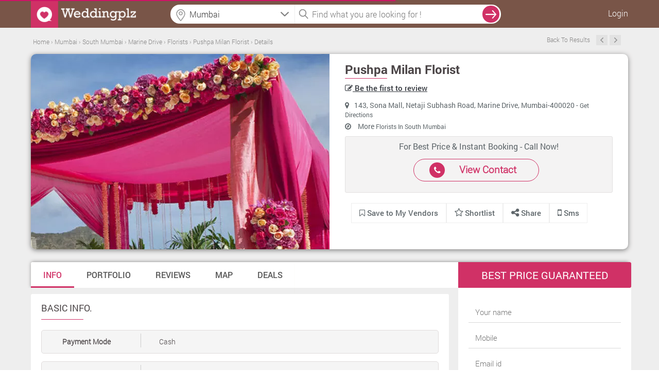

--- FILE ---
content_type: text/html; charset=UTF-8
request_url: https://www.weddingplz.com/mumbai/florists/pushpa-milan-florist-marine-drive
body_size: 18697
content:
 <!doctype html>
<!--[if IE 8]><html class="ie8 ie" lang="en"> <![endif]-->
<!--[if IE 9]><html class="ie9 ie" lang="en"> <![endif]-->
<!--[if gt IE 9]><!--> <html lang="en"> <!--<![endif]-->   
    <head>        
        <meta charset="utf-8">
        <title>Pushpa milan florist, Marine Drive, South Mumbai | Florists | Weddingplz</title>        <meta charset="UTF-8"/>
<meta name="viewport" content="width=device-width, initial-scale=1.0"/>        
<meta name='verify-v1' content='93f6a18557011fdb3e7f21050a0de07e'/>
<meta name="msvalidate.01" content="B76D3D3CD2F5A14B2068C65628D868B1" />
<meta name="alexaVerifyID" content="f2e04f36-1c0c-4249-b620-e3ee5b7fb9c1"/>
<meta name="google-site-verification" content="xySDg2op5RSKoQstYqe5Aqlt68x0Z4BzUtbrEGmTeDc" />
<meta name="geo.region" content="India" />
<!-- <meta name="robots" content="index,follow" />
<meta name="GOOGLEBOT" content="INDEX, FOLLOW" /> -->
<meta name="language" content="English" />
<meta name="country" content="India" />
<!-- <meta name="robots" content="ALL" /> -->
<meta property="fb:app_id" content="106423413030579"/>        <meta name="keywords" content="Pushpa milan florist, Wedding Decoration,Theme Decoration,Pan India Delivery" />
<meta name="description" content="Pushpa milan florist, Marine Drive, Mumbai, India. Specialized in Wedding Decoration, Theme Decoration, Pan India Delivery." />        
        <meta property="og:title" content="Pushpa milan florist, Marine Drive, South Mumbai | Florists | Weddingplz"/>
        <meta property="og:type" content="article"/>
        <meta property="og:url" content="https://www.weddingplz.com/mumbai/florists/pushpa-milan-florist-marine-drive" />
        <meta property="og:image" content="https://www.weddingplz.com/images/portfolio/main/16/47171/Pushpa-milan-florist-6911-1-weddingplz.jpg" />
        <meta property="og:image:url" content="https://www.weddingplz.com/images/portfolio/main/16/47171/Pushpa-milan-florist-6911-1-weddingplz.jpg"/>        
        <meta property="og:image:width" content="605"/>
        <meta property="og:image:height" content="460"/>
        <meta property="og:description" content="Pushpa milan florist, Marine Drive, Mumbai, India. Specialized in Wedding Decoration, Theme Decoration, Pan India Delivery."/>
        <meta property="og:site_name" content="weddingplz"/>
        
        <meta name="twitter:card" content="summary_large_image">
        <meta name="twitter:site" content="weddingplz">
        <meta name="twitter:creator" content="@weddingplz">
        <meta name="twitter:title" content="Pushpa milan florist, Marine Drive, South Mumbai | Florists | Weddingplz">
        <meta name="twitter:description" content="Pushpa milan florist, Marine Drive, Mumbai, India. Specialized in Wedding Decoration, Theme Decoration, Pan India Delivery.">
        <meta name="twitter:image" content="https://www.weddingplz.com/images/portfolio/main/16/47171/Pushpa-milan-florist-6911-1-weddingplz.jpg">
        
        
        <link rel="canonical" href="https://www.weddingplz.com/mumbai/florists/pushpa-milan-florist-marine-drive" />        <link rel="shortcut icon" href="https://www.weddingplz.com/images/favicon.ico" type="image/x-icon" />
<!--<link rel="stylesheet" href="css/font-awesome.min.css">
<link rel="stylesheet" href="css/colorbox/colorbox.css">-->
<link type="text/css" rel="stylesheet" href="https://www.weddingplz.com/min/?b=css&amp;f=style.css,style-extension.css,style-extension-update.css,jquery/jquery.autocomplete.css,popup.css,form.css,loader.css,responsive.css,colorbox/colorbox.css,font-awesome.min.css" />
<!--<link rel="stylesheet" href="https://www.weddingplz.com/css/style-extension.css" />-->
<style>
/*
body{
            -webkit-touch-callout: none;
            -webkit-user-select: none;
            -khtml-user-select: none;
            -moz-user-select: none;
            -ms-user-select: none;
            user-select: none;
}*/
</style>
<script type="5fe15fd36b2ab3eb08f9180a-text/javascript">
//var loadScripts = function(){
////  alert('Dynamicaly adding stylesheet');
//    var src=["css/font-awesome.min.css","css/style-extension.css","css/style.css","css/jquery/jquery.autocomplete.css","css/popup.css","css/form.css","css/loader.css","css/responsive.css","css/colorbox/colorbox.css"];
//              if (document.createElement){
//                 for(var i=0;i<src.length;i++){
//                     var stylePath = 'https://www.weddingplz.com/'+src[i];
//                        var styletag = document.createElement('link');
//                        styletag.rel="stylesheet";
//                        styletag.type="text/css";
//                        styletag.href=stylePath;
//                        var headBlock = document.getElementsByTagName('head')[0];
//                        var done=false;
//                        styletag.onload=styletag.onreadystatechange = function(){
//                    if ( !done && (!this.readyState || this.readyState == 'loaded' || this.readyState == 'complete') ) {
//                               done=true;
//                               styletag.onload = styletag.onreadystatechange = null;
//                               document.getElementsByTagName('head')[0].removeChild(styletag);
//                    }
//               };
//                        headBlock.appendChild(styletag);
//                    }}
//                else {
//                for(var i=0;i<src.length;i++){
//                     var stylePath = 'https://www.weddingplz.com/'+src[i];
////                     console.log("<link rel='stylesheet' href='"+stylePath+"' type='text/css' media='screen' />");
//                    document.getElementsByTagName('body')[0].appendChild("<link rel='stylesheet' href='"+stylePath+"' type='text/css' media='screen' />");
//                }
//            }
//  };
//   window.addEventListener('load',loadScripts);
</script><link type="text/css" rel="stylesheet" href="https://www.weddingplz.com//min/?f=css/tooltipster.css,css/font-awesome.min.css,css/jquery/jcarousel.responsive.css,css/jquery/jquery.range.css,js/tabs-responsive/style.css,css/style_dlp.css,css/jquery/jquery.bxslider.css,css/bootstrap/bootstrap.min.css" />                <script type="5fe15fd36b2ab3eb08f9180a-text/javascript" src="https://www.weddingplz.com/js/jquery/jquery-1.9.1.min.js"></script>
        <script type="5fe15fd36b2ab3eb08f9180a-text/javascript" src="https://www.weddingplz.com/js/jquery/jquery.min.js"></script>
        <script type="5fe15fd36b2ab3eb08f9180a-text/javascript">
            var jsPath = 'https://www.weddingplz.com/';
            var URLCityName = 'mumbai';
        </script>
        
    </head>
    <body>
        <div id="outer-wrapper">
            <!-- Site Header start -->
 
<div id="popup1" class="modal-box"></div>
<div id="forgotPopup" class="modal-box planningpop"></div>
<div id="fb-root"></div>
<div class="screen-block" style="display: none;"></div>
<header class="site-header change-search innerhead-bg bgcolr" id="header-fix">
    <div class="site-header-inner site-width site-width-new clearfix"> 
        <a href="https://www.weddingplz.com/" class="site-logo">
            <img src='https://weddingplz-res.cloudinary.com/image/upload/v1/live/static_images/logo1.png' alt='WeddingPlz Logo'/> 
        </a>
         
            <ul class="userrt">
                <li class="menu-log-user"><a href="javascript:void(0);" onclick="if (!window.__cfRLUnblockHandlers) return false; javascript:loginForm();" class="enqury" style="color: #fff!important;" data-cf-modified-5fe15fd36b2ab3eb08f9180a-="">Login</a></li>
            </ul>
        <div class="btnsearch"><i class="fa fa-search"></i></div>

        <div class="topform">
            <!--            <div class="searchcenter">
                            <span class="searchlist">
                            </span>
                        </div>-->
            <div class="searchleft">
   <!--        <input id="auto" type="text" placeholder="Banquet, Jewellers  etc." />-->
                <input name="citylocationfield" id="citylocationfield" type="text" class="input-text homeseachloc precise1icon" value="" placeholder="Location" onKeyPress="if (!window.__cfRLUnblockHandlers) return false; innerSearch(event)" data-cf-modified-5fe15fd36b2ab3eb08f9180a-="" />
                <div id ="city-location-auto" style ="width:100%!important; position: relative;"></div>

                <input type="hidden" name="hidden_location" id="hidden_location" value="city">
                <input type="hidden" name="hidden_search_location" id="hidden_search_location">
                <input type="hidden" name="hidden_vendor_location" id="hidden_vendor_location">
                <input type="hidden" name="hidden_label_value" id="hidden_label_value" value="">
                <input type="hidden" name="search_city_id" id="search_city_id">


    <!--<form method = "post" name = "search-city-frm" id = "search-city-frm" action = "/cityselect/citysectionprocess">-->
    <input type="hidden" value="" id="search-city" name="search-city">
        <input type="hidden" value="Mumbai" id="cityName" name="cityName">
        <input type="hidden" value="2" id="previous_cityid" name="previous_cityid">
        <input type="hidden" value="" id="hidden_search_type" name="hidden_search_type">
        <input type="hidden" value="" id="hidden_search_location_id" name="hidden_search_location_id">
        <input type="hidden" value="" id="hidden_search_location_name" name="hidden_search_location_name">
        <input type="hidden" value="mumbai" id="hidden_city_url" name="hidden_city_url">
        
        <input type="hidden" value="https://www.weddingplz.com/mumbai/florists/pushpa-milan-florist-marine-drive" id="hidden_search_url" name="hidden_search_url">
    
    <ul class="" id="citylocationUL" style="display:none;float:left;">
        <li class="ui-menu-item city-log1" onclick="if (!window.__cfRLUnblockHandlers) return false; setType();" data-cf-modified-5fe15fd36b2ab3eb08f9180a-=""><a>Mumbai</a></li>
        <li class="list-most">Other cities</li>
        
            <li class="ui-menu-item  city-log1" onclick="if (!window.__cfRLUnblockHandlers) return false; setCity('Delhi/NCR', '1', 'city', 'delhi-ncr');" data-cf-modified-5fe15fd36b2ab3eb08f9180a-="">Delhi/NCR</li>
        
            <li class="ui-menu-item  city-log1" onclick="if (!window.__cfRLUnblockHandlers) return false; setCity('Kolkata', '3', 'city', 'kolkata');" data-cf-modified-5fe15fd36b2ab3eb08f9180a-="">Kolkata</li>
        
            <li class="ui-menu-item  city-log1" onclick="if (!window.__cfRLUnblockHandlers) return false; setCity('Bangalore', '5', 'city', 'bangalore');" data-cf-modified-5fe15fd36b2ab3eb08f9180a-="">Bangalore</li>
        
            <li class="ui-menu-item  city-log1" onclick="if (!window.__cfRLUnblockHandlers) return false; setCity('Hyderabad', '6', 'city', 'hyderabad');" data-cf-modified-5fe15fd36b2ab3eb08f9180a-="">Hyderabad</li>
        
            <li class="ui-menu-item  city-log1" onclick="if (!window.__cfRLUnblockHandlers) return false; setCity('Ahmedabad', '7', 'city', 'ahmedabad');" data-cf-modified-5fe15fd36b2ab3eb08f9180a-="">Ahmedabad</li>
        
            <li class="ui-menu-item  city-log1" onclick="if (!window.__cfRLUnblockHandlers) return false; setCity('Pune', '8', 'city', 'pune');" data-cf-modified-5fe15fd36b2ab3eb08f9180a-="">Pune</li>
        
            <li class="ui-menu-item  city-log1" onclick="if (!window.__cfRLUnblockHandlers) return false; setCity('Jaipur', '11', 'city', 'jaipur');" data-cf-modified-5fe15fd36b2ab3eb08f9180a-="">Jaipur</li>
        
            <li class="ui-menu-item  city-log1" onclick="if (!window.__cfRLUnblockHandlers) return false; setCity('Ludhiana', '19', 'city', 'ludhiana');" data-cf-modified-5fe15fd36b2ab3eb08f9180a-="">Ludhiana</li>
        
            <li class="ui-menu-item  city-log1" onclick="if (!window.__cfRLUnblockHandlers) return false; setCity('Chandigarh', '38', 'city', 'chandigarh');" data-cf-modified-5fe15fd36b2ab3eb08f9180a-="">Chandigarh</li>
        
            <li class="ui-menu-item  city-log1" onclick="if (!window.__cfRLUnblockHandlers) return false; setCity('Udaipur', '50', 'city', 'udaipur');" data-cf-modified-5fe15fd36b2ab3eb08f9180a-="">Udaipur</li>
                
    </ul> 
<!--</form>-->

<script type="5fe15fd36b2ab3eb08f9180a-text/javascript">
    function setCity(cityNameLabel, searchcityId, type, cityUrl, locationId, locationName, cityName) {
        if (typeof (locationId) === 'undefined') {
            locationId = "";
        }
        ;
        if (typeof (locationName) === 'undefined') {
            locationName = "";
        }
        ;
        if (typeof (cityName) === 'undefined') {
            cityName = "";
        }
        ;
        $('#citylocationfield').val(cityNameLabel);
        $('#citylocationUL').hide();
        $('#search-city').val(searchcityId);
        $('#hidden_search_type').val(type);
        $('#hidden_search_location_id').val(locationId);
        $('#hidden_search_location_name').val(locationName);
        $('#hidden_city_url').val(cityUrl);
        var previousCityId = $('#previous_cityid').val();
        if ((previousCityId != searchcityId) || (type == 'city')) {
            //$('#search-city-frm').submit();
            $('div.screen-block').css({"display": "inline-block", "z-index": "2"});
            $('#animatedUL').css('display', 'inline-block');
            
            localStorage.clear();
        } else {
            $('div.screen-block').css({"display": "inline-block", "z-index": "2"});
            $('#animatedUL').css('display', 'inline-block');
            displayLocation(locationName, cityName, type);
        }
    }
    $(function () {
        var searchType = 'city';
        var searchLocationName = '';
        var cityName = 'Mumbai';
        var selectedValue = '';
        if (searchType != '') {
            if (searchType != 'city') {
                selectedValue = searchLocationName + ', ' + cityName;
            } else {
                selectedValue = cityName;
            }
            $('#citylocationfield').val(selectedValue);
        }

    });

    function displayLocation(locationName, cityName, type)
    {
        localStorage.setItem("locationName", locationName);
        localStorage.setItem("cityName", cityName);
        localStorage.setItem("type", type);
    }

    function setType() {
        $('#citylocationfield').val($('#citylocationUL li > a').text());
        $('#hidden_location').val('city');
        $('#search-city').val(2);
        $('#hidden_search_type').val('city');
        //$('#search-city-frm').submit();
        $('div.screen-block').css({"display": "inline-block", "z-index": "2"});
        $('#animatedUL').css('display', 'inline-block');
        $('#citylocationUL').css('display', 'none');
        localStorage.clear();

    }
</script>


            </div> 
            <div class="searchright">
                <input name="categoryfieldlpdlp" id="categoryfieldlpdlp" type="text" class="input-text" value="" placeholder="Find what you are looking for !" onkeypress="if (!window.__cfRLUnblockHandlers) return false; gotolocation(event)" data-cf-modified-5fe15fd36b2ab3eb08f9180a-="" />

                <span id ="cat-list-auto" style ="width:100%!important; position: relative;"></span>

                <input type="hidden" name="hidden_category" id="hidden_category">
                <input type="hidden" name="hidden_vendor" id="hidden_vendor">
                <input type="hidden" name="hidden_vendor_count" id="hidden_vendor_count">
                <input type="hidden" name="hidden_vendor_url" id="hidden_vendor_url">
                <input type="hidden" name="hidden_vendor_category" id="hidden_vendor_category">


                <!--                <ul class="" id="animatedUL" style="display: none;"></ul>-->

                <ul class="" id="animatedUL" style="display:none;float:left;"></ul>
            </div>
            <span onclick="if (!window.__cfRLUnblockHandlers) return false; innerSearch('search', 'lpdlp')" class="searchvcat" data-cf-modified-5fe15fd36b2ab3eb08f9180a-="">
                <input type="button" value="search" class="desksearch" />
            </span>
            <span class="ajaxloader-barall"></span>

        </div>

    </div>
</header>
<!-- \\ End Site Header --> 


<script type="5fe15fd36b2ab3eb08f9180a-text/javascript">
$(document).mousedown(function(a){var b=$("#animatedUL,#citylocationUL");b.is(a.target)||0!==b.has(a.target).length||(b.hide(),$("div.screen-block").css("display","none"))});
$(function () {$("#categoryfieldlpdlp").on("click",function(){""==$(this).val()?$("#animatedUL").css("display","block"):$("#animatedUL").css("display","none"),$("div.screen-block").css({display:"inline-block","z-index":"2"})});
var jsonString = '[{"id":3,"category":"Banquets"},{"id":6,"category":"Caterers"},{"id":45,"category":"Makeup Artists"},{"id":27,"category":"Photographers and Videographers"},{"id":36,"category":"Wedding Planners"}]';
var dataArray = $.parseJSON(jsonString);$('#animatedUL').append('<li class="list-most">Most Popular Searches</li>');$.each(dataArray, function (index, value) {$('#animatedUL').append('<li class="ui-menu-item" id="catpopular">' + value.category + '</li>');});
$("li#catpopular").on("click",function(){var a=$(this).text();$("#categoryfieldlpdlp").val(a),$(".searchvcat").hide(),$("#animatedUL").hide(),$(".ajaxloader-barall").css("display","block"),innerSearch("search","lpdlp")});});
$(function(){$("#citylocationfield").on("focus",function(){$("div.screen-block").css({display:"inline-block","z-index":"2"}),$("#citylocationUL").css("display","inline-block"),""!=$("#citylocationfield").val()&&$("#citylocationfield").val("")}),$("#citylocationfield").on("focusout",function(){$("div.screen-block").css("display","none"),""==$("#citylocationfield").val()&&("city"!=$("#hidden_location").val()?$("#citylocationfield").val($("#hidden_label_value").val()+", "+$("#cityName").val()):$("#citylocationfield").val($("#cityName").val()))})});
</script>
             
<input type="hidden" id="category" name="category" value="Florists">
<input type="hidden" id="location" name="location" value="Marine Drive">
<input type="hidden" id="userip" name="userip" value="216.48.179.46">
<input type="hidden" id="business_id" name="business_id" value="47171">
<input type="hidden" id="allReviewImages" name="allReviewImages" value="">
<input type = "hidden" id="track_click"  name = "track_click" value ="2">
<input type = "hidden" id="total_page"  name = "total_page" value ="0">
<input type = "hidden" id="sort_review"  name = "sort_review" value ="2">
<input type="hidden" id="currenturl" name="currenturl" value='https://www.weddingplz.com/mumbai/florists/pushpa-milan-florist-marine-drive'>
<input type="hidden" id="vendor_url" name="vendor_url" value='pushpa-milan-florist-marine-drive'>
<input type="hidden" id="vendor_full_url" name="vendor_full_url" value="https://www.weddingplz.com/mumbai/florists/pushpa-milan-florist-marine-drive">
<!--<input id ="review-rating" name="review-rating" class="single-slider" type="hidden" value="3"/>-->
<input type="hidden" name="userId" value=""/>



<section class="back">
    <div class="page_container">
        <!-------------Breadcrum--------->   
<input type = "hidden" name = "tabUrl" id = "tabUrl" value = "main">
<div class="breadcrumb tab-safaridlp-breadcrum margin_top">
    <div id="breadcrumbs-cont" class="breadcrumb bc-font-dlp"> 
         
    <span xmlns:v="http://rdf.data-vocabulary.org/#">
         
            
                       
                                            
                            <span typeof="v:Breadcrumb">
                                <a title="Home" rel="v:url" property="v:title" href="https://www.weddingplz.com/">
                                    <span>
                                        Home                                    </span>
                                </a>
                            </span> ›                       
                       
             
            
                       
                                            
                            <span typeof="v:Breadcrumb">
                                <a title="Mumbai" rel="v:url" property="v:title" href="https://www.weddingplz.com/mumbai/florists">
                                    <span>
                                        Mumbai                                    </span>
                                </a>
                            </span> ›                       
                       
             
            
                       
                                            
                            <span typeof="v:Breadcrumb">
                                <a title="South Mumbai" rel="v:url" property="v:title" href="https://www.weddingplz.com/mumbai/florists/zone--south-mumbai">
                                    <span>
                                        South Mumbai                                    </span>
                                </a>
                            </span> ›                       
                       
             
            
                       
                                            
                            <span typeof="v:Breadcrumb">
                                <a title="Marine Drive" rel="v:url" property="v:title" href="https://www.weddingplz.com/mumbai/florists/location--marine-drive">
                                    <span>
                                        Marine Drive                                    </span>
                                </a>
                            </span> ›                       
                       
             
            
                       
                                            
                            <span typeof="v:Breadcrumb">
                                <a title="Florists" rel="v:url" property="v:title" href="https://www.weddingplz.com/mumbai/florists/location--marine-drive">
                                    <span>
                                        Florists                                    </span>
                                </a>
                            </span> ›                       
                       
             
            
                       
                    <!--              <span>Pushpa Milan Florist</span>-->
                            <span typeof="v:Breadcrumb">
                                <a title="Pushpa Milan Florist" rel="v:url" property="v:title" href="https://www.weddingplz.com/mumbai/florists/pushpa-milan-florist-marine-drive">
                                    <span>
                                        Pushpa Milan Florist                                    </span>
                                </a>
                            </span>
                       
                        
                ›             
                <span typeof="v:Breadcrumb">
                    <a title="Details" rel="v:url" property="v:title" href="javascript:void(0);">
                        <span>Details</span>
                    </a>
                </span>
          </span>
    </div>
        <ul class="list-right flt-right">
            
            
             
                        <li class="last">
                            <a href="#" class="font0"> Back To Results</a>
                        </li>
                                        <li class="last">
                                                <a class="prev" style="font-size:0!important;" href="https://www.weddingplz.com/mumbai/florists/360-degree-decoration-kandivali-east"> Previous </a> 
                                                                            <a class="next" style="font-size:0!important;" href="https://www.weddingplz.com/mumbai/florists/mohan-khapres-artificial-torans-dahisar-east"> Next </a>
                                            </li>
        </ul>
</div>
<!-------------End Breadcrum---------> 

<!-------------Cover page---------> 

    
<div class="cover">
           
               
                           <div class="cover_left  col-md-6">   
                <a href="https://www.weddingplz.com/mumbai/florists/pushpa-milan-florist-marine-drive/portfolio">
                 
                <i class="covr" id="sampleImage" style="background-image:url(https://weddingplz-res.cloudinary.com/image/upload/f_auto,fl_lossy,h_380/v1/live/public/Images/categoryHeader/florists.jpg);"></i></a>
             
                <style>
                    #sampleImage {-webkit-animation: sharp 5s; animation: sharp 5s;}
                    @-webkit-keyframes sharp {from {-webkit-filter: blur(5px); -moz-filter: blur(5px);
                                                    -o-filter: blur(5px);-ms-filter: blur(5px);filter: blur(5px);}
                    to {-webkit-filter: none; -moz-filter: none; -o-filter: none; -ms-filter: none; filter: none;}}
                    @keyframes sharp {from {-webkit-filter: blur(5px); -moz-filter: blur(5px); 
                                            -o-filter: blur(5px); -ms-filter: blur(5px); filter: blur(5px);}
                    to {-webkit-filter: none; -moz-filter: none; -o-filter: none; -ms-filter: none;
                        filter: none;}}
                </style>
                
               </div>
       
           <div class="cover_right col-md-6">
               <div style="width:100%; float:left">    
           <a href ="https://www.weddingplz.com/mumbai/florists/pushpa-milan-florist-marine-drive"><h1>Pushpa milan florist</h1></a>
               </div>
               <div style="width:100%; float:left;padding-top: 2px;"> 
           <ul class="rate rvw-ratng pl0 ml0">
                                           <li style="color: #5e666a; font-family: 'RobotoMedium';">
                           <a href="https://www.weddingplz.com/mumbai/florists/pushpa-milan-florist-marine-drive/reviews#values-display">
                                <i class="fa fa-pencil-square-o"></i>
                                    Be the first to review                 
                            </a>
                           
                           </li>
                         
               </ul> 
                   
               </div>
           <div class="clear"></div>
                           <p><i class="fa fa-map-marker pr10"></i>143, Sona Mall, Netaji Subhash Road, Marine Drive, Mumbai-400020 
                - 
               <a href="https://www.weddingplz.com/mumbai/florists/pushpa-milan-florist-marine-drive/map-direction#values-display">Get Directions</a> 
                </p>
            
           <p>
                          </p>
           <p><i class="fa fa-compass pr10"></i>
               
                    
                 
               
               More <a href="https://www.weddingplz.com/mumbai/florists/zone--south-mumbai">
                            
                           Florists  
                           In South Mumbai                          
               </a>
                                         
               </p>
           <div class="clear"></div>
                                       
                                <div class="col-md-12 cll-us">
                                    <p>For Best Price & Instant Booking - Call Now!  </p>
                                    <div class="col-md-6 btn-pink-back">
                                            <i class="sprite_cllus fa fa-phone"></i> 
                                            <span>
                                                                                            
                                           <a href="javascript:void(0);" onClick="if (!window.__cfRLUnblockHandlers) return false; javascript:vendorContactNoForm('vendorid=47171&category_id=16&cat_name=florists&zone_id=22');" title="View Contact" alt ="View Contact" class="enqury" style = "color:#d03166!important;text-decoration:none;" data-cf-modified-5fe15fd36b2ab3eb08f9180a-="">
						     View Contact
					   </a>
                                            </span>
                                    </div>
                                </div>
                                
                                          
          
           <div class="clear"></div>
           
           <div class="col-md-12" style="padding-left:0px;">
               <ul class="revw_styl">
                 <!--  <li>
                       <a href="https://www.weddingplz.com/mumbai/florists/pushpa-milan-florist-marine-drive/reviews#values-display">
                     <i class="fa fa-pencil-square-o"></i>
                     Write a review                 
                 </a>
                   </li>-->
                 <li>
                                                       <span title="Save to my vendor">
                                <a onclick="if (!window.__cfRLUnblockHandlers) return false; javascript:loginForm();" href="javascript:void(0);" class = "enqury cboxElement" class="save_vendor" data-cf-modified-5fe15fd36b2ab3eb08f9180a-="">
                                    <i class="fa fa-bookmark-o"  title="Save to My Vendors">
                                    </i>
                                    Save to My Vendors
                                </a>
                        </span>
                       
                                          </li>
                   <li>                         
                   <span  id="shortlist_vendor_47171">
                       <a href="javascript:shortlist('47171')" class="shortlist_vendor"> 

                           <i style="padding-right:3px; font-size: 18px;" class="fa fa-star-o"></i>Shortlist
                        </a>
                    </span>
                   </li>
                   <li style="border:none; margin-left: -30px; padding: 8px 30px; margin-top: -8px;">
                    <span class="share-button-hov2">
                        <a href="#" style="margin-right:-8px;">
                                <i class="fa fa-share-alt f_sze"></i> Share 
                            </a>
                            
                        
                        <ul>
                                    <li><a id = "button" onClick="if (!window.__cfRLUnblockHandlers) return false; window.open('http://www.facebook.com/sharer.php?u=https://www.weddingplz.com/mumbai/florists/pushpa-milan-florist-marine-drive', 'sharer', 'toolbar=0,status=0,width=550,height=400');" target="_parent" href="javascript: void(0)" class="faceb" data-cf-modified-5fe15fd36b2ab3eb08f9180a-=""><i class="re-social1 fa fa-facebook fb-b"></i>Facebook</a></li>
                                    <li><a href="javascript:return false;" rel="nofollow" onclick="if (!window.__cfRLUnblockHandlers) return false; window.open('https://twitter.com/share?text=Pushpa milan florist&url=https://www.weddingplz.com/mumbai/florists/pushpa-milan-florist-marine-drive', 'Twitter', 'toolbar=0,status=0,width=626,height=436')" class="twit" data-cf-modified-5fe15fd36b2ab3eb08f9180a-=""><i class="re-social1 fa fa-twitter tw-b"></i>Twitter</a></li>
                                    <li>
                                                                                <a href= "javascript:void(0);" onclick="if (!window.__cfRLUnblockHandlers) return false; javascript:window.open(&quot;https://plus.google.com/share?url=https://www.weddingplz.com/mumbai/florists/pushpa-milan-florist-marine-drive&quot;,&quot;&quot;,&quot;menubar=no,toolbar=no,resizable=yes,scrollbars=yes,height=600,width=600&quot;);" class="googl" data-cf-modified-5fe15fd36b2ab3eb08f9180a-=""><i class="re-social1 fa fa-google-plus gg-b"></i>Google+</a>
                                    </li>
                        </ul>
                    </span>
            
                   </li>
                   
                   <li  class="tab_sms">
                                               <a href="javascript:void(0);" onClick="if (!window.__cfRLUnblockHandlers) return false; javascript:smsMeForm('vendorid=47171&vendorName=Pushpa milan florist&vendorAddress=143, Sona Mall, Netaji Subhash Road, Marine Drive, Mumbai-400020&vendorMno=&vendorEmail=&category_id=16&share_vendor=0');" title="sms" alt ="SMS" class="enqury" data-cf-modified-5fe15fd36b2ab3eb08f9180a-="">
                            <i class="fa fa-mobile f_sze"></i> Sms
                        </a>
                   </li>
                   
               </ul> 
               
           </div>
               
           
           
           </div>
       </div>
       
<!-------------End Cover---------> 
  	
    </div>



<!-------------Tab Section--------->
        <div class="page_container">

          <div class="menu_bar">
              <nav>
                        <ul class="cd-tabs-navigation"><li><a class='selected' data-content="basic_info" href="https://www.weddingplz.com/mumbai/florists/pushpa-milan-florist-marine-drive">Info</a></li><li><a  data-content="portfolio" href="https://www.weddingplz.com/mumbai/florists/pushpa-milan-florist-marine-drive/portfolio">Portfolio</a></li><li><a  data-content="reviews" href="https://www.weddingplz.com/mumbai/florists/pushpa-milan-florist-marine-drive/reviews">Reviews</a></li><li><a  data-content="map_direction" href="https://www.weddingplz.com/mumbai/florists/pushpa-milan-florist-marine-drive/map-direction">Map</a></li><li><a  data-content="deals" href="https://www.weddingplz.com/mumbai/florists/pushpa-milan-florist-marine-drive/deals">Deals</a></li></ul> 
                  </nav>
        </div> 
        </div>

</section>



<section class="back1">
 
    <div class="page_container1">
        <div class="l_part">
            <div class="cd-tabs" style="margin-top:2px;" id="values-display">
                 <ul class="cd-tabs-content">
                        
<div class="desc">
    <h4>Basic Info.</h4>
    <ul class="basic_info">
                        <li>
            <ul>
                <li class="info"><b>Payment Mode </b></li>
                <li class="info_desc">Cash </li>
            </ul>
        </li>
                                <li>
            <ul>
                <li class="info"><b>Buss Days/Hrs </b></li>
                <li class="info_desc">Mon to Sat : 8:00 am - 6:00 pm </li>
            </ul>
        </li>
                        
                
                
                    
    </ul>
</div>



<div class="desc">
<h4>Our Portfolio</h4>
    <ul class="gallery">
                                        <a href="javascript:void(0);" onClick="if (!window.__cfRLUnblockHandlers) return false; javascript:getportfolioForm();" data-cf-modified-5fe15fd36b2ab3eb08f9180a-="">
                                    <li style="background:url('https://weddingplz-res.cloudinary.com/image/upload/c_fill,w_251/v1/live/vendor_portfolio/16/47171/Pushpa-milan-florist-6911-1-weddingplz.jpg')">

                                    </li>
                                </a>
                    
    </ul>
</div>
    <div class="desc">
        <h4>Our Services</h4>
        <ul class="service">
                                    
            <li class="col-md-3"><i class="sprite_service fa fa-check-circle"></i>Wedding Decoration</li>
                
                                    
            <li class="col-md-3"><i class="sprite_service fa fa-check-circle"></i>Theme Decoration</li>
                
                                    
            <li class="col-md-3"><i class="sprite_uncheck fa fa-times-circle"></i>Cakes And Chocolates</li>
                
                                    
            <li class="col-md-3"><i class="sprite_uncheck fa fa-times-circle"></i>Fancy Gift Box Envelops</li>
                
                                    
            <li class="col-md-3"><i class="sprite_uncheck fa fa-times-circle"></i>Delivery Outside India</li>
                
                                    
            <li class="col-md-3"><i class="sprite_uncheck fa fa-times-circle"></i>Artificial Flowers And Vases</li>
                
                                    
            <li class="col-md-3"><i class="sprite_service fa fa-check-circle"></i>Pan India Delivery</li>
                
                    </ul>
        <div class="clear"></div>
        
        
<div class="wrong-link">

    <span class="pink-bg mob-minht">
            <a href="javascript:void(0);" onClick="if (!window.__cfRLUnblockHandlers) return false; javascript:anythingWrongForm('vendorid=47171&type=vendor');" class="enqury" data-cf-modified-5fe15fd36b2ab3eb08f9180a-=""> <!--<i class="sprite sprite-icon-42"></i>--> Report Error</a>
    </span>
        <span class="green-bg mob-minht">
            <a href="/Claimbusiness/claimregister/businessid/NDcxNzE%3D"> <!--<i class="sprite sprite-icon-43"></i> --> Claim This Business</a>
        </span>   
    <div class="clear"></div>
</div>

    </div>






<style>
.dlp-thumb-port{ background-origin: content-box!important;
    background-repeat: no-repeat!important;
    background-size: cover!important;
     image-rendering: -webkit-optimize-contrast; 
    image-rendering:-moz-crisp-edges;
    display: inline-block!important;
    height: 100px!important;
    width: 99px!important;}    
    
</style>



<!-- left box ends -->


                 </ul> <!-- cd-tabs-content -->
                </div> <!-- cd-tabs -->
                
              


            <div class="desc">
                <h4>Review This Business</h4>
                <ul class="review">
                    <li>Your Rating : </li>
                    <li class="pl0">Slide to Rate </li>
                    <li>
                        <b class="demo-output">
                            <input id ="review-rating" name="review-rating" class="single-slider" type="hidden" value="0"/>
                        </b>
                    </li>                    
                </ul>
            </div>
            <div class="desc" id ="reviewForm" style ="display:none;">
            <div id="reviewsucess"></div>    
            <h4>Write your review for Pushpa milan florist </h4>
<!--            <ul class="review1">
                <li>Yor Ratings : </li>
            </ul>-->
            
            
                                                    <textarea class="t_area" placeholder="Good, bad, interesting or whacky…share what you feel!  Your review should be original, clean and atleast 100 characters long!" name="reviewdetail" id="reviewdetail" onfocus="if (!window.__cfRLUnblockHandlers) return false; $.colorbox({width:&quot;700px&quot;, height:&quot;462px&quot;, iframe:false, href:&quot;https://www.weddingplz.com//user/login&quot;});" data-cf-modified-5fe15fd36b2ab3eb08f9180a-=""></textarea>
                                    
                                                
            
            
            <ul class="atc_bttn">                
                <li class="submit">
<!--                    <a href="#">Submit </a>-->
                    <input type="hidden" name="userId" value=""/>
                    <input type="button" value="Submit" id="submitreview" name="submitreview" onclick="if (!window.__cfRLUnblockHandlers) return false; return submitreview()" class="button flt-right" data-cf-modified-5fe15fd36b2ab3eb08f9180a-="">
                                            
                </li>
                            </ul>
            </div>
            <div class="desc mb40">    
                <div class="col-md-12">               
               

    <h4>Recently Searched Vendors </h4>    
    <ul class="other-link">
                                <li>
               
                <a  href="https://www.weddingplz.com/mumbai/florists/dattatray-flower-stall-kopar-khairane">Dattatray Flower Stall</a> <b>&nbsp;|</b>
               &nbsp;
            </li>
                                <li>
               
                <a  href="https://www.weddingplz.com/mumbai/florists/bhagyalakshmi-flower-stall-prabhadevi">Bhagyalakshmi Flower Stall</a> <b>&nbsp;|</b>
               &nbsp;
            </li>
                                <li>
               
                <a  href="https://www.weddingplz.com/mumbai/florists/pramanik-florists-thane-west">Pramanik Florists</a> <b>&nbsp;|</b>
               &nbsp;
            </li>
                                <li>
               
                <a  href="https://www.weddingplz.com/mumbai/florists/ashoka-florist-andheri-west">Ashoka Florist</a> <b>&nbsp;|</b>
               &nbsp;
            </li>
                                <li>
               
                <a  href="https://www.weddingplz.com/mumbai/florists/gautam-flower-shop-ghatkopar-east">Gautam Flower Shop</a> <b>&nbsp;|</b>
               &nbsp;
            </li>
                                <li>
               
                <a  href="https://www.weddingplz.com/mumbai/florists/san-floristo-floral-decorators-dadar-west">San Floristo Floral Decorators</a> <b>&nbsp;|</b>
               &nbsp;
            </li>
                                <li>
               
                <a  href="https://www.weddingplz.com/mumbai/florists/indrajeet-florist-borivali-west">Indrajeet Florist</a> <b>&nbsp;|</b>
               &nbsp;
            </li>
                                <li>
               
                <a  href="https://www.weddingplz.com/mumbai/florists/shri-dutt-florist-ghatkopar-west">Shri Dutt Florist</a> <b>&nbsp;|</b>
               &nbsp;
            </li>
           
    </ul>
 
<div class="clear"></div><br />

    <h4>Popular Searches </h4>
    <ul class="other-link">
                    <li>
               
                <a  href="https://www.weddingplz.com/mumbai/flower-decoration">flower decoration in marine drive</a> <b> | </b> &nbsp;
               
            </li>
            <li>
               
                <a  href="https://www.weddingplz.com/mumbai/artificial-flowers">artificial flowers in marine drive</a> <b> | </b> &nbsp;
               
            </li>
            <li>
               
                <a  href="https://www.weddingplz.com/mumbai/flower-arrangement">flower arrangement in marine drive</a> <b> | </b> &nbsp;
               
            </li>
            <li>
               
                <a  href="https://www.weddingplz.com/mumbai/artificial-bouquets">artificial bouquets in marine drive</a> <b> | </b> &nbsp;
               
            </li>
            <li>
               
                <a  href="https://www.weddingplz.com/mumbai/wedding-flower-decorations">wedding flower decorations in marine drive</a> <b> | </b> &nbsp;
               
            </li>
            <li>
               
                <a  href="https://www.weddingplz.com/mumbai/artificial-flowers-and-vases">artificial flowers and vases in marine drive</a> <b> | </b> &nbsp;
               
            </li>
            <li>
               
                <a  href="https://www.weddingplz.com/mumbai/flower-bouquets">flower bouquets in marine drive</a> <b> | </b> &nbsp;
               
            </li>
            <li>
               
                <a  href="https://www.weddingplz.com/mumbai/wedding-florist">wedding florist in marine drive</a> <b> | </b> &nbsp;
               
            </li>
   
    </ul>
                
                <div class="clear"></div><br />
                <h4>Suggested Searches </h4>
                                
                <ul class="other-link"><li><a href="https://www.weddingplz.com/mumbai/wedding-decoration">wedding decoration in mumbai</a>&nbsp; <b> | </b>&nbsp; </li><li><a href="https://www.weddingplz.com/mumbai/fancy-gift-box-envelops">fancy gift box envelops in mumbai</a>&nbsp; <b> | </b>&nbsp; </li><li><a href="https://www.weddingplz.com/mumbai/bridal-bouquets">bridal bouquets in mumbai</a>&nbsp; <b> | </b>&nbsp; </li><li><a href="https://www.weddingplz.com/mumbai/flower-decoration">flower decoration in mumbai</a>&nbsp; <b> | </b>&nbsp; </li><li><a href="https://www.weddingplz.com/mumbai/wedding-florist">wedding florist in mumbai</a>&nbsp; <b> | </b>&nbsp; </li><li><a href="https://www.weddingplz.com/mumbai/wedding-flower-decorations">wedding flower decorations in mumbai</a>&nbsp; <b> | </b>&nbsp; </li><li><a href="https://www.weddingplz.com/mumbai/artificial-flowers">artificial flowers in mumbai</a>&nbsp; <b> | </b>&nbsp; </li><li><a href="https://www.weddingplz.com/mumbai/artificial-bouquets">artificial bouquets in mumbai</a>&nbsp; <b> | </b>&nbsp; </li><li><a href="https://www.weddingplz.com/mumbai/florists">florists in mumbai</a>&nbsp; <b> | </b>&nbsp; </li><li><a href="https://www.weddingplz.com/mumbai/flower-shop">flower shop in mumbai</a>&nbsp; <b> | </b>&nbsp; </li><li><a href="https://www.weddingplz.com/mumbai/wedding-bouquet">wedding bouquet in mumbai</a>&nbsp; <b> | </b>&nbsp; </li><li><a href="https://www.weddingplz.com/mumbai/flower-bouquets">flower bouquets in mumbai</a>&nbsp; <b> | </b>&nbsp; </li></ul>                </div>
                <div class="clear"></div>
                <div class="col-md-12"><br />
                    <h4>Related Reads</h4>
                    <ul class="reads-list  col-md-12">
                                                                                   
                                        <li class="seo-relatedsearch col-md-4"><img src="https://www.weddingplz.com/images/relatedRead/florists.jpg
" alt="Questions To Ask Your Wedding Florist Before Finalising
" class="img-lt">
                                            <p><a href="https://www.weddingplz.com/blog/questions-to-ask-your-wedding-florist-before-finalising
">Questions To Ask Your Wedding Florist Before Finalising
</a>
                                            </p>
                                        </li>                            
                                                            
                                        <li class="seo-relatedsearch col-md-4"><img src="https://www.weddingplz.com/images/relatedRead/destination-weddings.jpg
" alt="Destination Weddings: Advantages & Disadvantages
" class="img-lt">
                                            <p><a href="https://www.weddingplz.com/blog/destination-weddings-4-advantages-and-disadvantages
">Destination Weddings: Advantages & Disadvantages
</a>
                                            </p>
                                        </li>                            
                                                            
                                        <li class="seo-relatedsearch col-md-4"><img src="https://www.weddingplz.com/images/relatedRead/wedding-checklist.jpg
" alt="Wedding Checklist - To Make Your Occasion Perfect!
" class="img-lt">
                                            <p><a href="https://www.weddingplz.com/blog/wedding-checklist-to-make-your-occasion-perfect
">Wedding Checklist - To Make Your Occasion Perfect!
</a>
                                            </p>
                                        </li>                            
                                                                                                         
                    </ul>
                </div>
            </div>
        </div>
        <div class="r_part"  id="left">      
            <div id="sidebar">
        <div class="quick_form">
            <h4 class="mt0">Best Price Guaranteed</h4>
<div class="contact-form">
     <div id="suc_msg" class="form-item"></div>
     <span id="smsEmail_error" class="form-item"></span>
     <div class="contact-form-inner">

         <form action="/mail/enquiryQuickQuote/pushpa-milan-florist-marine-drive/" class="sky-form" method ="POST" id ="bpgDLPForm">
             <div class="form-item">

                 <input type="text" id="getsmsname" name="getsmsname" placeholder="Your name" class="input-text" />
             </div>
             <div class="form-item">

                 <input type="text" id="getsmsmobile" name="getsmsmobile" class="input-text"  placeholder="Mobile" maxlength="10" value="" />
             </div>
             <div class="form-item">

                 <input type="text" id="getsmsemail" name="getsmsemail" placeholder="Email id" value="" class="input-text" />
             </div>
             <div class="form-action">
                 <input type="hidden" id="vendorId" name="vendorId" value="47171">
            <!--                 <input type="button" class="form-button" name="Submit" id="getsendsmsBtn" onclick="getUserEnquiriedSMSEmail()" value="Get Quick Quote">-->
                 <input type="submit" class="new_get_quick_quote" name="Get Quick Quote" value="Get Quick Quote">
             </div>
         </form>
     </div>
 </div>

<!--<hr/ style="margin:0px 20px;">-->

         
        </div>
           
       <div class="slide"> 
        <div class="bg-slider">
    <div class="bxslider1">
        <a href="#">
            <div class="img_part">
                <img src="https://www.weddingplz.com/images/what_next.png" alt="Choose Vendor" class="sprite_next" />
            </div>
            <div  class="content_part">
                <h4><p>Book your chosen vendor in just 3 easy steps!</p></h4>
            </div>
        </a>
        <a href="#">
            <div class="img_part">
                <img src="https://www.weddingplz.com/images/give_detail.png" alt="Give Details" class="sprite_detail" />
            </div>
            <div  class="content_part">
                <h4>1.Give details</h4>
                <p> Tell us your requirements</p>
            </div>
        </a>
        <a href="#">
            <div class="img_part">
                <img src="https://www.weddingplz.com/images/recv_sugg.png" alt="Recieved Sugg" class="sprite_sugg" />
            </div>
            <div  class="content_part">
                <h4>2.Receive Suggestions </h4>
                <p>We'll suggest you the best vendors based on your requirements.</p>
            </div>
        </a>
        <a href="#">
            <div class="img_part">
                <img src="https://www.weddingplz.com/images/best_deal.png" alt="Best Deal" class="sprite_final" />
            </div>
            <div  class="content_part">
                <h4>3.Finalize Best Deal</h4>
                <p>Get best discounts from us and book your chosen vendor!</p>
            </div>
        </a>
    </div>
</div>           
       </div>
       
       <div class="newsletter">
           <h4>Wedding Planning Made Easy!</h4>

<div class="contact-button">
    <a href="https://www.weddingplz.com/contact-an-expert">
       Contact Our Expert Now
        <i class="contact-back fa fa-long-arrow-right"></i>
    </a>
</div>           
            
       </div>
            </div>
    </div>
    </div>
</section>
<div class="clear"></div>

<!-- shortlist vendors -->
<div class="vendor-shortlistt shortlist-vendors">
        <a class="shortlisedcontent enqury cboxElement" id="popup_window" title="" onclick="if (!window.__cfRLUnblockHandlers) return false; javascript:shortListedVendors();" href="javascript:void(0)" style="cursor: pointer;" data-cf-modified-5fe15fd36b2ab3eb08f9180a-="">
            <div id="showShrtListMenu newlpimglayout6" style="width: 76px; height: 95px; background-image:url(https://www.weddingplz.com/images/vendors-list.png);">
            <input type = "hidden" id = "vendorShortlistedIds" value="">
            <span class="ven-list-count">
                <span id="shortlistcount" class="txt_no shortlist-mylist">0</span>
            </span>
            
            <span class="shrtlistright"></span>

        </div></a>
        <!-- Your save button code -->
  <!-- <div class="fb-save" data-uri=""></div> -->
</div><!--shortlist vendors -->

<style>#left{height: 2870px;}#sidebar{width: 354px;}
    
.loader-assit{
    bottom: 41px;
    position: relative;
    right: 85px;
}
</style>
<script type="5fe15fd36b2ab3eb08f9180a-text/javascript">
$(document).ready(function(){var a=$("#left").height()-$("#sidebar").height()+$("#left").offset().top;$(window).scroll(function(){var b=$(this).scrollTop();$("#sidebar").height()+"px";b<$("#left").offset().top?$("#sidebar").css({position:"absolute",top:"0"}):b>a?$("#sidebar").css({position:"absolute",bottom:"0",top:"auto"}):$("#sidebar").css({position:"fixed",top:"65px",height:"auto","z-index":"12"})})});

function showSaveBtn(a){var b=$("#notes").val();""==b&&"true"==a?($("#savebtn").show(),$("#tooltipinfo").hide()):""!=b&&"false"==a?($("#savebtn").show(),$("#tooltipinfo").hide()):""!=b&&"true"==a?($("#savebtn").show(),$("#tooltipinfo").hide()):($("#savebtn").hide(),$("#tooltipinfo").show())}function editmynotes(){$("#editbtn").hide(),$("#btnchange").append('<div class="note-save-dlp" id="savebtn"><a href="javascript:void(0);" onClick="javascript:sendmynotes()"><strong><i class="fa fa-floppy-o" style="margin-right:10px;"></i>Save</strong></a></div>')}$(document).ready(function(){$("#savebtn").hide(),$(".single-slider").jRange({from:0,to:5,step:1,format:"%s",width:280,showLabels:!0,onstatechange:function(){jQuery(".single-slider").trigger("change")}}),jQuery(".single-slider").change(function(){var a=$("#review-rating").val();a>0?($("#reviewForm").show(),console.log(a)):$("#reviewForm").hide()})});

$(document).ready(function(){$(window).bind("scroll",function(){var a=$(window).height()-50;$(window).scrollTop()>a?$("nav").addClass("fixed"):$("nav").removeClass("fixed")})});


function rvwFbPublish(rvxTxt){
    
     FB.ui({
            method: "feed",
            link: "https://www.weddingplz.com/mumbai/florists/pushpa-milan-florist-marine-drive/reviews",
            caption: "https://www.weddingplz.com/",
            description: rvxTxt,
            picture: "https://www.weddingplz.com/images/categoryImages/florists.jpg"
        });
    
}
    
</script>




        <!-- section footer top link home-->
<div class="section-footer-top-link foot-length">
    <div class="foot_container para clearfix">      
        <div class="footer_wdith">
        <ul class="advertise-style nopad">
            <li class="text-center"><img src="https://www.weddingplz.com/images/search_img.png" width="45" alt="Search" /></li>
            <li class="text-center"><span>Search </span></li>
        </ul>        
            <p class="text-center">Lowest Booking Price With Great Deals <i class="sprite_sep"></i></p>    
        </div>
        <div class="footer_wdith">
        <ul class="advertise-style nopad">
            <li class="text-center"><img src="https://www.weddingplz.com/images/choose_img.png" width="45" alt="Choose" /></li>
            <li class="text-center"><span>Choose</span></li>
        </ul>        
            <p class="text-center">Full Vendor Check & Last Min Backup <i class="sprite_sep"></i></p>    
        </div>
        <div class="footer_wdith">
        <ul class="advertise-style nopad">
            <li class="text-center"><img src="https://www.weddingplz.com/images/book_img.png" width="45" alt="Book" /></li>
            <li class="text-center"><span>Book</span></li>
        </ul>        
            <p class="text-center">Easy, Direct & Transparent Dealings </p>    
        </div>
        <!--<div class="footer_wdith_last" style="background:none; padding-left: 25px;">
           <h5 class="text-left"></h5>
           <p>Talk To Our Wedding Experts!</p>           
           <div class="contact-button-experts col-md-12">
           <a href="/contact-an-expert">
              Contact An Expert Now
               <i class="contact-back fa fa-long-arrow-right"></i>
           </a>        </div><br /> 
        </div>-->
    </div>
</div>  
<!-- \\ End section footer top link  -->            
<!-- Footer start -->
<!--<footer class="site-footer" style="background:url('');">-->
    <footer class="site-footer">
        
            <!-- Google tag (gtag.js) -->
<script async src="https://www.googletagmanager.com/gtag/js?id=G-FLSL4165YF" type="5fe15fd36b2ab3eb08f9180a-text/javascript"></script>
<script type="5fe15fd36b2ab3eb08f9180a-text/javascript">
  window.dataLayer = window.dataLayer || [];
  function gtag(){dataLayer.push(arguments);}
  gtag('js', new Date());

  gtag('config', 'G-FLSL4165YF');
</script>


        
        
<!--<script> <script type="4db0d850d3b461342e1d0555-text/javascript">
(function(i,s,o,g,r,a,m){i['GoogleAnalyticsObject']=r;i[r]=i[r]||function(){
(i[r].q=i[r].q||[]).push(arguments)},i[r].l=1*new Date();a=s.createElement(o),
m=s.getElementsByTagName(o)[0];a.async=1;a.src=g;m.parentNode.insertBefore(a,m)
})(window,document,'script','//www.google-analytics.com/analytics.js','ga');

ga('create', 'UA-43471550-1', 'auto');
ga('send', 'pageview');
setTimeout("ga('send','event','Engaged users','Google')",10000);
</script>-->
    <div class="site-footer-inner site-width clearfix mobile_visibility">
        
         <div class="footer-column footer-column-one underlinewhite1">
            <h4>Explore</h4>
            <ul class="list-reset">
                <li><a href="https://www.weddingplz.com/checklist">Wedding Planning</a></li>
                <!--<li><a href="#">Wedding Websites</a></li>-->
                <li><a href="https://www.weddingplz.com/wedding-inspiration/search">Photo Gallery</a></li>
                <li><a href="https://www.weddingplz.com/real-wedding/search">Real Weddings</a></li>
                <li><a target="new" href="https://www.weddingplz.com/blog/">Blog</a></li>
                <li><a href="https://www.weddingplz.com/reviews">Reviews</a></li>
                <li><a href="https://www.weddingplz.com/mumbai/events">Events</a></li>
            </ul>
        </div>

       
        <div class="footer-column footer-column-three underlinewhite1">
            <h4>Weddingplz</h4>
            <ul class="list-reset">
                <li><a href="https://www.weddingplz.com/about-us">About Us</a></li>
                 <!--<li><a href="">Our Story</a></li>-->
<!--                <li><a href="/team">Team</a></li>-->
                <li><a href="https://www.weddingplz.com/careers">Careers</a></li>
                <li><a href="https://www.weddingplz.com/press">Press</a></li>
                <li><a href="https://www.weddingplz.com/contact-us">Contact Us</a></li>
                <li><a class="selected claim-link" href="https://www.weddingplz.com/claimbusiness/claimregister">Are You a Vendor</a></li>
                <li><a class="selected claim-link" href="https://www.weddingplz.com/submit-wedding">Submit Your Wedding</a></li>
            </ul>
        </div>
        <div class="footer-column footer-column-two underlinewhite1">
            <h4>Featured Catg.</h4>
            <ul class="list-reset">

                      <li><a href="https://www.weddingplz.com/mumbai/bands">Bands</a></li>
                <li><a href="https://www.weddingplz.com/mumbai/banquets">Banquets</a></li>
                <li><a href="https://www.weddingplz.com/mumbai/caterers">Caterers</a></li>
                <li><a href="https://www.weddingplz.com/mumbai/makeup-artists">Make Up Artist</a></li>
                <li><a href="https://www.weddingplz.com/mumbai/photographers-and-videographers">Photographer</a></li>
                <li><a href="https://www.weddingplz.com/mumbai/wedding-planners">Wedding Planners</a></li>
                <!--<li><a href="">Privacy Policy</a></li>-->
                <!--<li><a href="">Terms & Conditions</a></li>-->
            </ul>
        </div>
        <div class="footer-column footer-column-three underlinewhite1">
            <h4>Choose Your City</h4>
            <ul class="list-reset">
                <li><a href="https://www.weddingplz.com/delhi-ncr">Delhi</a></li>
                <li><a href="https://www.weddingplz.com/mumbai">Mumbai</a></li>
                <li><a href="https://www.weddingplz.com/bangalore">Bangalore</a></li>
                <li><a href="https://www.weddingplz.com/chandigarh">Chandigarh</a></li>
                <li><a href="https://www.weddingplz.com/ludhiana">Ludhiana</a></li>
                <li><a href="https://www.weddingplz.com/mumbai/wedding-vendors">View All Categories</a></li>
            </ul>
        </div>
      
        <div class="footer-column footer-column-four">
           
            <div class="section-footer-top-link">
            <ul class="list-reset">
                <li><a href="https://www.weddingplz.com/contact-an-expert"><span class="p_right fa fa-comments-o"></span>Contact an Expert Now</a></li>
            <li><a href="https://www.weddingplz.com/advertise"><span class="p_right fa fa-bullhorn"></span>Advertise With Us</a></li>
            <li><a href="https://www.weddingplz.com/claimbusiness/claimregister"><span class="p_right fa fa-plus-square-o"></span>Claim/Add Your Business</a></li>
            <li class="social-icons">
                <a target="_blank" class="icon icon-fb" href="https://www.facebook.com/WeddingPlz/">Facebook</a>
                <a target="_blank" class="icon icon-tw" href="https://twitter.com/weddingplz">Twitter</a>
                <!--<a target="_blank" class="icon icon-gp" href="https://plus.google.com/104608318393562333997">Google plus</a>-->
                <a target="_blank" class="icon icon-pin" href="https://www.pinterest.com/WeddingPlz/">pinterest</a>
                <a target="_blank" class="icon icon-inst" href="https://www.instagram.com/weddingplz/">Instagram</a>
            </li>
        </ul>
            </div>
            
           
        </div>    
    </div>
        
        <!----Mobile-Device-Footer---->
        
        
        <div class="site-footer-inner site-width clearfix mobile_visibility_active">
        
        <div class="accordion_container">
    <div class="accordion_head">Explore<span class="plusminus">+</span>

    </div>
   
    <div class="accordion_body" style="display: none;">
        <div class="footer-column footer-column-one underlinewhite1">
            <ul class="list-reset">
                <li><a href="https://www.weddingplz.com/checklist">Wedding Planning</a></li>
                <!--<li><a href="#">Wedding Websites</a></li>-->
                <li><a href="https://www.weddingplz.com/wedding-inspiration/search">Photo Gallery</a></li>
                <li><a href="https://www.weddingplz.com/real-wedding/search">Real Weddings</a></li>
                <li><a target="new" href="https://www.weddingplz.com/blog/">Blog</a></li>
                <li><a href="https://www.weddingplz.com/reviews">Reviews</a></li>
                <li><a href="https://www.weddingplz.com/mumbai/events">Events</a></li>
            </ul>
        </div>
    </div>
    <div class="accordion_head">Weddingplz<span class="plusminus">+</span>
    </div>
    
            <div class="accordion_body" style="display: none;">
        <div class="footer-column footer-column-one underlinewhite1">
            <ul class="list-reset">
                <li><a href="https://www.weddingplz.com/about-us">About Us</a></li>
                 <!--<li><a href="">Our Story</a></li>-->
<!--                <li><a href="/team">Team</a></li>-->
                <li><a href="https://www.weddingplz.com/careers">Careers</a></li>
                <li><a href="https://www.weddingplz.com/press">Press</a></li>
                <li><a href="https://www.weddingplz.com/contact-us">Contact Us</a></li>
                <li><a class="selected claim-link" href="https://www.weddingplz.com/claimbusiness/claimregister">Are You a Vendor</a></li>
                <li><a class="selected claim-link" href="https://www.weddingplz.com/submit-wedding">Submit Your Wedding</a></li>
            </ul>
        </div>
    </div>
    <div class="accordion_head">Featured Catagories<span class="plusminus">+</span>

    </div>
    <div class="accordion_body" style="display: none;">        
        <div class="footer-column footer-column-one underlinewhite1">
        <ul class="list-reset">
                <li><a href="https://www.weddingplz.com/mumbai/bands">Bands</a></li>
                <li><a href="https://www.weddingplz.com/mumbai/banquets">Banquets</a></li>
                <li><a href="https://www.weddingplz.com/mumbai/caterers">Caterers</a></li>
                <li><a href="https://www.weddingplz.com/mumbai/makeup-artists">Make Up Artist</a></li>
                <li><a href="https://www.weddingplz.com/mumbai/photographers-and-videographers">Photographer</a></li>
                <li><a href="https://www.weddingplz.com/mumbai/wedding-planners">Wedding Planners</a></li>
                <!--<li><a href="">Privacy Policy</a></li>-->
                <!--<li><a href="">Terms & Conditions</a></li>-->
            </ul>
        </div>
    </div>
            <div class="accordion_head">Choose Your City<span class="plusminus">+</span>

    </div>
    <div class="accordion_body" style="display: none;">        
        <div class="footer-column footer-column-one underlinewhite1">
        <ul class="list-reset">
                <li><a href="https://www.weddingplz.com/delhi-ncr">Delhi</a></li>
                <li><a href="https://www.weddingplz.com/mumbai">Mumbai</a></li>
                <li><a href="https://www.weddingplz.com/bangalore">Bangalore</a></li>
                <li><a href="https://www.weddingplz.com/chandigarh">Chandigarh</a></li>
                <li><a href="https://www.weddingplz.com/ludhiana">Ludhiana</a></li>
                <li><a href="https://www.weddingplz.com/mumbai/wedding-vendors">View All Categories</a></li>
            </ul>
        </div>
    </div>
            
            <div class="footer-column footer-column-four">
           
                <div class="section-footer-top-link">
            <ul class="list-reset">
                <li><a href="https://www.weddingplz.com/contact-an-expert"><span class="p_right fa fa-comments-o"></span>Contact an Expert Now</a></li>
            <li><a href="https://www.weddingplz.com/advertise"><span class="p_right fa fa-bullhorn"></span>Advertise With Us</a></li>
            <li><a href="https://www.weddingplz.com/claimbusiness/claimregister"><span class="p_right fa fa-plus-square-o"></span>Claim/Add Your Business</a></li>
            <li class="social-icons">
                <a target="_blank" class="icon icon-fb" href="https://www.facebook.com/WeddingPlz/">Facebook</a>
                <a target="_blank" class="icon icon-tw" href="https://twitter.com/weddingplz">Twitter</a>
                <!--<a target="_blank" class="icon icon-gp" href="https://plus.google.com/104608318393562333997">Google plus</a>-->
                <a target="_blank" class="icon icon-pin" href="https://www.pinterest.com/WeddingPlz/">pinterest</a>
                <a target="_blank" class="icon icon-inst" href="https://www.instagram.com/weddingplz/">Instagram</a>
            </li>
        </ul>
            </div>
        </div>  
            
</div>
        
        </div>
        
            
            <script type="5fe15fd36b2ab3eb08f9180a-text/javascript">
      /*          $(document).ready(function () {
    //toggle the component with class accordion_body
    $(".accordion_head").click(function () {
        if ($('.accordion_body').is(':visible')) {
            $(".accordion_body").slideUp(300);
            $(".plusminus").text('+');
        }
        if ($(this).next(".accordion_body").is(':visible')) {
            $(this).next(".accordion_body").slideUp(300);
            $(this).children(".plusminus").text('+');
        } else {
            $(this).next(".accordion_body").slideDown(':visible');
            $(this).children(".plusminus").text('-');
        }
    });
}); */
                </script>
        
    <div class="copy-wright">©2026. WeddingPlz. All Rights Reserved. &nbsp;   | 
        <a class="hov-underline" style="color: #fff;" href="https://www.weddingplz.com/privacypolicy"> Privacy Policy </a> | 
        <a class="hov-underline" style="color: #fff;" href="https://www.weddingplz.com/termsconditions"> Terms of Use </a></div>
</footer>

<style>
           
.accordion_head {
    background-color: transparent;
color: #fff;
cursor: pointer;
font-size: 15px;
margin: 0px 0 10px 0px;
padding: 15px 13px;
font-weight: bold;
border: 1px solid #fff;
text-align: center;
}
.accordion_body {
    background: transparent;
}
.plusminus {
    float:right; font-size: 17px;
}
            </style>
<!--<a href="javascript:void(0);" id="backtotop">Back to Top</a>-->
<!-- \\ End Footer -->

<style>
   /* #helpus_sucessmessage{ color: #fff!important; font-family: RobotoRegular;}*/
/*
body{
-webkit-user-select: none;
-khtml-user-select: none;
-moz-user-select: none;
-ms-user-select: none;
-o-user-select: none;
user-select: none;
}
  */  
</style>

<script type="5fe15fd36b2ab3eb08f9180a-text/javascript">
$(document).ready(function () {
    //Disable full page
    $("body").on("contextmenu",function(e){
        return false;
    });
    
    //Disable part of page
    $("#id").on("contextmenu",function(e){
        return false;
    });
});
</script>
<!--<button class="open-button" onclick="openForm()">
    Follow us on
    <h2 class="title1">
        <a title = "Follow Us Weddingplz On Instagram" target="_blank" class="pink-link" href="https://www.instagram.com/weddingplz/">
            <i class="fa fa-instagram" style ="color:#fff;"></i>
        </a>
    </h2>
</button>-->


<style>

* {box-sizing: border-box;}

/* Button used to open the chat form - fixed at the bottom of the page */
/*.open-button {
  background-color: #cc3467;
  color: white;
  border: none;
  cursor: pointer;
  opacity: 0.8;
  position: fixed;
  bottom: 2px;
  right: 28px;
  /*width: 280px;*/
  /*padding: 16px 20px;*/
 /* width: 110px;
  font-family: 'RobotoMedium';
}

.title1 {
    font-size: 26px;
    font-family: 'RobotoMedium';
    color: #4b4547;
    margin-bottom: 0px;
    padding-bottom: 0px;
    }*/

</style>            <!--<script type="text/javascript" src="https://www.weddingplz.com/js/autocomplete/jquery.ui.core.js"></script>
<script type="text/javascript" src="https://www.weddingplz.com/js/autocomplete/jquery.ui.widget.js"></script>
<script type="text/javascript" src="https://www.weddingplz.com/js/autocomplete/jquery.ui.position.js"></script>
<script type="text/javascript" src="https://www.weddingplz.com/js/autocomplete/jquery.ui.menu.js"></script> 
<script type="text/javascript" src="https://www.weddingplz.com/js/autocomplete/jquery.ui.autocomplete.js"></script>
<script type="text/javascript" src="https://www.weddingplz.com/js/autocomplete/jquery.autocomplete.js"></script>
<script type="text/javascript" src="https://www.weddingplz.com/js/home.js"></script>
<script type="text/javascript" src="https://www.weddingplz.com/js/validation/jquery.validate.min.js"></script>
<script type="text/javascript" src="https://www.weddingplz.com/js/validation/validation.js"></script>-->
<!--<script type="text/javascript" async defer src="https://www.weddingplz.com/js/fancyform/jquery.fancyform.min.js"></script>-->
<!--<script type="text/javascript" async src="https://www.weddingplz.com/js/colorbox/jquery.colorbox.js"></script>-->
<!--<script type="text/javascript" src="https://www.weddingplz.com/js/all_common_js_files.js"></script>-->
    <script type="5fe15fd36b2ab3eb08f9180a-text/javascript" src="https://www.weddingplz.com//min/?b=js&amp;f=autocomplete/jquery.ui.core.js,autocomplete/jquery.ui.widget.js,autocomplete/jquery.ui.position.js,autocomplete/jquery.ui.menu.js,autocomplete/jquery.ui.autocomplete.js,autocomplete/jquery.autocomplete.js,home.js,validation/jquery.validate.min.js,validation/validation.js,fancyform/jquery.fancyform.min.js,colorbox/jquery.colorbox.js,colorbox/colorbox.js,jquery/jquery.lazyload.min.js,nprogress.js"></script>
<!--<script src="https://www.weddingplz.com/js/jquery/jquery.lazyload.min.js"></script>-->
<!--<script type="text/javascript" src="https://www.weddingplz.com/js/colorbox/jquery.colorbox.js"></script>
<script type="text/javascript" src="https://www.weddingplz.com/js/colorbox/colorbox.js"></script>-->
<script type="5fe15fd36b2ab3eb08f9180a-text/javascript">$(function(){$("img.lazy").lazyload(),$("div.lazy").lazyload({failure_limit:10,threshold:1500})});</script>
<!--fb Share functionality here-->
<script type="5fe15fd36b2ab3eb08f9180a-text/javascript">/*$(window).load(function(){function e(e){for(var t="https://www.weddingplz.com/",o=0;o<e.length;o++){var a=!1,n=document.createElement("script");n.type="text/javascript",n.async=!0;var u=t+"js/"+e[o];n.src=u,n.onload=n.onreadystatechange=function(){a||this.readyState&&"loaded"!=this.readyState&&"complete"!=this.readyState||(a=!0,n.onload=n.onreadystatechange=null,document.getElementsByTagName("body")[0].removeChild(n))},document.getElementsByTagName("body")[0].appendChild(n)}}!function(){var t=["autocomplete/jquery.ui.core.js","autocomplete/jquery.ui.widget.js","autocomplete/jquery.ui.position.js","autocomplete/jquery.ui.menu.js","autocomplete/jquery.ui.autocomplete.js","autocomplete/jquery.autocomplete.js","home.js","validation/jquery.validate.min.js","validation/validation.js","colorbox/colorbox.js"];e(t)}()});*/</script>
<script type="5fe15fd36b2ab3eb08f9180a-text/javascript">function loader(e,o,r){void 0==r&&(r="");var s="";s='"vbox-preloader '+r+'"';var d="<div class = "+s+' id = "showLoader"></div>';""!=e&&"undefined"!=e&&""!=o&&("show"==o&&($(d).insertBefore("#"+e),$("#"+e).hide()),"hide"==o&&($("#showLoader").remove(),$("#"+e).show()))}$(".custom-select").transformSelect(),$("#custom-selectlp").transformSelect();</script>
<script type="5fe15fd36b2ab3eb08f9180a-text/javascript">$(function(){var o="<div class='modal-overlay js-modal-close'></div>";$("a[data-modal-id]").click(function(a){a.preventDefault(),$("body").append(o),$(".modal-overlay").fadeTo(500,.7);var d=$(this).attr("data-modal-id");$("#"+d).fadeIn($(this).data())}),$(window).resize(function(){$(".modal-box").css({top:($(window).height()-$(".modal-box").outerHeight())/2,left:($(window).width()-$(".modal-box").outerWidth())/2})}),$(window).resize()});</script>
<script type="5fe15fd36b2ab3eb08f9180a-text/javascript">jQuery.fn.center=function(){return this.css("position","absolute"),this.css("top",(jQuery(window).height()-this.height())/2+jQuery(window).scrollTop()+"px"),this.css("left",(jQuery(window).width()-this.width())/2+jQuery(window).scrollLeft()+"px"),this};</script>
<script type="5fe15fd36b2ab3eb08f9180a-text/javascript">function fblogin(){FB.login(function(e){e.authResponse&&(window.location.href="/user/fblogin")},{scope:"email"})}function onSignIn(e){var o=e.getBasicProfile();console.log("ID: "+o.getId()),console.log("Name: "+o.getName()),console.log("Image URL: "+o.getImageUrl()),console.log("Email: "+o.getEmail());var n="id="+o.getId()+"&name="+o.getName()+"&email="+o.getEmail()+"&imgUrl="+o.getImageUrl();$.ajax({url:jsPath+"user/getgmailsession",type:"POST",data:n,dataType:"json",success:function(e){1==e.status&&window.location.reload()}})}jQuery("#popup1,#popup2,#popup3,#popup0").center(),window.fbAsyncInit=function(){FB.init({appId:"106423413030579",channelURL:"",status:!0,cookie:!0,oauth:!0,xfbml:!0})},function(e){var o,n="facebook-jssdk",t=e.getElementsByTagName("script")[0];e.getElementById(n)||(o=e.createElement("script"),o.id=n,o.async=!0,o.src="//connect.facebook.net/en_US/all.js",t.parentNode.insertBefore(o,t))}(document);</script>
<!--- JS for after login menu and mobile search animation   -->
<script type="5fe15fd36b2ab3eb08f9180a-text/javascript">$(document).ready(function(n){if($(".btnsearch").click(function(){$(".topform").slideToggle()}),$(window).width()<=760){var e=!1;$(".mobmenu").click(function(n){0==e?($(".menushow").animate({left:"0px"},200),e=!0):1==e&&($(".menushow").animate({left:"-700px"},200),e=!1)})}});</script>
<script type="5fe15fd36b2ab3eb08f9180a-text/javascript">function help_us_inprove(){var e=$("#helpus_email").val(),s=$("#helpus_comments").val();if(""==e)return $("#helpus_email").attr("placeholder","Plz enter email id"),$("#helpus_email").addClass("change-text-box-color"),$("#helpus_email").focus(),!1;var l=/^[\w-\.]+@([\w-]+\.)+[\w-]{2,4}$/;if(!e.match(l))return $("#helpus_email").attr("placeholder","Plz enter valid email id"),$("#helpus_email").val(""),$("#helpus_email").addClass("change-text-box-color"),$("#helpus_email").focus(),!1;if(""==s||"Enter comments"==s)return $("#helpus_comments").attr("placeholder","Plz enter your message"),$("#helpus_comments").addClass("change-text-box-color"),$("#helpus_email").removeClass("change-text-box-color"),$("#helpus_comments").focus(),!1;var a="&helpus_email="+e+"&helpus_comments="+s; $.ajax({url:jsPath+"Search/helpusimprove",type:"POST",data:a,success:function(e){$("#helpus_email").val("");$("#helpus_comments").val("");$("#helpus_sucessmessage").html("<div class='color-box-hd'></div><div id='success' class='hd-box' style='padding:15px 20px 15px 20px; width:89%;'>Success</div><div style='padding:20px;'>Thanks for writing in. We'll get back to you shortly!</div>");$.colorbox({inline:true, height: "200px",width: "400px;", fixed:true, href:"#helpus_sucessmessage"}); $("#helpus_email").removeClass("change-text-box-color");$("#helpus_comments").removeClass("change-text-box-color");window.setTimeout(function(){ window.location.reload();}, 2000);}});}</script>

<!-- <script async type="text/javascript" src="https://cdn.perfdrive.com/static/browser_detect_min.js"></script> -->
<script type="5fe15fd36b2ab3eb08f9180a-text/javascript">NProgress.start();NProgress.done();</script>
<script type="5fe15fd36b2ab3eb08f9180a-text/javascript">$(document).ready(function(){$(".accordion_head").click(function(){$(".accordion_body").is(":visible")&&($(".accordion_body").slideUp(300),$(".plusminus").text("+")),$(this).next(".accordion_body").is(":visible")?($(this).next(".accordion_body").slideUp(300),$(this).children(".plusminus").text("+")):($(this).next(".accordion_body").slideDown(300),$(this).children(".plusminus").text("-"))})});</script>
<script type="5fe15fd36b2ab3eb08f9180a-text/javascript" src="https://www.weddingplz.com//min/?b=js&amp;f=placeholders.min.js,listingdetail.js,jquery/jquery.bxslider.min.js,fancyform/jquery.mousewheel.js,fancyform/jquery.hotkeys.js,jquery/jquery.jcarousel.min.js,wow.min.js,jquery/jquery.tooltipster.min.js,jquery/jquery.countto.js,custom-scripts.js,tabs-responsive/modernizr.js,tabs-responsive/main.js,jquery/jquery.easing.min.js,jquery/jquery.mixitup.min.js,innersearch.js,prism.js,jquery/jquery.range.js,ajaxupload.js,jstorage.js"></script>
<script type="5fe15fd36b2ab3eb08f9180a-text/javascript">jQuery(function(){tooltipster()}),$(".mobile-search").click(function(e){e.preventDefault(),$(".mobile-search").addClass("active"),$(".mobile-search form input.form-control").focus()}),$(document).mouseup(function(e){var t=$(".mobile-search");t.is(e.target)||0!==t.has(e.target).length||t.removeClass("active")});</script>
<script type="5fe15fd36b2ab3eb08f9180a-text/javascript">
   $(document).ready(function(){index=$.jStorage.index();for(var a=new Array,b=0;b<index.length;b++)datas=$.jStorage.get(index[b]),a.push(datas),$("#shortlist_vendor_"+datas).html('<a href="javascript:deleteshortlist('+datas+')"><i style="font-size: 18px; color:#e35081; margin: 7px 7px 11px 0;" class="fa fa-star"></i>Shortlist</a>');$("#shortlistcount").html(a.length),$("#vendorShortlistedIds").val(a.toString()),a.length<1?$(".vendor-shortlistt").hide():$(".vendor-shortlistt").show(),$(".bxslider1").bxSlider({})});$(document).ready(function(){$(window).bind("scroll",function(){var n=$(window).height()-50;$(window).scrollTop()>n?$("nav").addClass("fixed"):$("nav").removeClass("fixed")})});
   $(window).load(function(){$.post(jsPath+"search/visit-dlp",{cat_id:"16",v_id:"47171"},function(t,i){console.log(t)})});
</script>

<!--<script type ="text/javascript">
   $(document).ready(function(){index=$.jStorage.index();for(var a=new Array,b=0;b<index.length;b++)datas=$.jStorage.get(index[b]),a.push(datas),$("#shortlist_vendor_"+datas).html('<a href="javascript:deleteshortlist('+datas+')"><i style="font-size: 18px; color:#e35081; margin: 7px 7px 11px 0;" class="fa fa-star"></i>Shortlist</a>');$("#shortlistcount").html(a.length),$("#vendorShortlistedIds").val(a.toString()),a.length<1?$(".vendor-shortlistt").hide():$(".vendor-shortlistt").show(),$(".bxslider1").bxSlider({auto:"true",pager:"true",Controls:"true",mode:"fade"})});</script>--> 
<script type="5fe15fd36b2ab3eb08f9180a-text/javascript">$(function(){var t={init:function(){$("#portfoliolist").mixitup({targetSelector:".portfolio",filterSelector:".filter",effects:["fade"],easing:"snap",onMixEnd:t.hoverEffect()})},hoverEffect:function(){$("#portfoliolist .portfolio").hover(function(){$(this).find(".label").stop().animate({bottom:0},200,"easeOutQuad"),$(this).find("img").stop().animate({top:0},500,"easeOutQuad")},function(){$(this).find(".label").stop().animate({bottom:0},200,"easeInQuad"),$(this).find("img").stop().animate({top:0},300,"easeOutQuad")})}};t.init()});</script>
<script type="5fe15fd36b2ab3eb08f9180a-text/javascript">$(document).ready(function(){$(".range-slider").jRange({from:1,to:5,step:1,format:"%s",width:280,showLabels:!0,isRange:!0})});</script>
<script type="5fe15fd36b2ab3eb08f9180a-text/javascript">/* $(document).ready(function(){var e=$("#track_click").val(),o=e,s=$("#total_page").val();$(".load_more").click(function(e){var a=escape($("#vendor_url").val()),i=escape($("#category").val()),l=escape($("#business_id").val());if($(this).hide(),$(".animation_image").show(),s>=o){var t=$("#sort_review").val();$.post(jsPath+"Detail/reviewpaging/businessid/"+l+"/vendor_url/"+a+"/category/"+i+"/sort/"+t,{page:o},function(e){$(".load_more").show(),$("#sort_review_div").append(e),$(".animation_image").hide(),o++}).fail(function(e,o,s){alert(s)}),o>s-1&&($(".load_more").css("visibility","hidden"),$("#load_more_hideshow").hide())}});var a=$("img#thumb");new AjaxUpload("photoFile",{action:$("form#upload_photo").attr("action"),name:"photoFile",onSubmit:function(e,o){$(".file-uplod-div").hide(),toggle_loader("loader","show","")},onComplete:function(e,o){if(a.load(function(){toggle_loader("loader","hide",""),$("#loader").html("Add Photos to the Reviews"),a.unbind()}),$(".file-uplod-div").show(),toggle_loader("loader","hide",""),o)if("000"==o)$("#reviewsucess").html("Do login first"),$("#reviewsucess").addClass("fl-lt error-full marg-top"),$("html, body").animate({scrollTop:$("#reviewsucess").offset().top-50},"fast",function(){$("#reviewsucess").focus()});else if(1==o)$("#reviewsucess").html("Please upload valid image."),$("#reviewsucess").addClass("fl-lt error-full marg-top"),$("html, body").animate({scrollTop:$("#reviewsucess").offset().top-50},"fast",function(){$("#reviewsucess").focus()});else if(2==o)$("#reviewsucess").html("Image size must be less than 2 MB."),$("#reviewsucess").addClass("fl-lt error-full marg-top"),$("html, body").animate({scrollTop:$("#reviewsucess").offset().top-50},"fast",function(){$("#reviewsucess").focus()});else{var s="";s=""!=$("#allReviewImages").val()?$("#allReviewImages").val()+","+o:o,$("#allReviewImages").val(s),getreviewimages()}}})}); */
/*$(document).ready(function(){var a=$("#track_click").val(),b=a,c=$("#total_page").val();$(".load_more").click(function(a){var d=escape($("#vendor_url").val()),e=escape($("#category").val()),f=escape($("#business_id").val());if($(this).hide(),$(".animation_image").show(),c>=b){var g=$("#sort_review").val();$.post(jsPath+"Detail/reviewpaging/businessid/"+f+"/vendor_url/"+d+"/category/"+e+"/sort/"+g,{page:b},function(a){$(".load_more").show(),$("#sort_review_div").append(a),$(".animation_image").hide(),b++}).fail(function(a,b,c){alert(c)}),b>c-1&&($(".load_more").css("visibility","hidden"),$("#load_more_hideshow").hide())}});var d=$("img#thumb");new AjaxUpload("photoFile",{action:$("form#upload_photo").attr("action"),name:"photoFile",onSubmit:function(a,b){displayLoader("disp-loader-id","show","loader-assit")},onComplete:function(a,b){if(displayLoader("disp-loader-id","hide",""),d.load(function(){toggle_loader("loader","hide",""),$("#loader").html("Add Photos to the Reviews"),d.unbind()}),$(".file-uplod-div").show(),toggle_loader("loader","hide",""),b)if("000"==b)$("#reviewsucess").html("Do login first"),$("#reviewsucess").addClass("fl-lt error-full marg-top"),$("html, body").animate({scrollTop:$("#reviewsucess").offset().top-50},"fast",function(){$("#reviewsucess").focus()});else if(1==b)$("#reviewsucess").html("Please upload valid image."),$("#reviewsucess").addClass("fl-lt error-full marg-top"),$("html, body").animate({scrollTop:$("#reviewsucess").offset().top-50},"fast",function(){$("#reviewsucess").focus()});else if(2==b)$("#reviewsucess").html("Image size must be less than 2 MB."),$("#reviewsucess").addClass("fl-lt error-full marg-top"),$("html, body").animate({scrollTop:$("#reviewsucess").offset().top-50},"fast",function(){$("#reviewsucess").focus()});else{var c="";c=""!=$("#allReviewImages").val()?$("#allReviewImages").val()+","+b:b,$("#allReviewImages").val(c),getreviewimages()}}})});*/
$(document).ready(function(){var a=$("#track_click").val(),b=a,c=$("#total_page").val();$(".load_more").click(function(a){var d=escape($("#vendor_url").val()),e=escape($("#category").val()),f=escape($("#business_id").val());if($(this).hide(),$(".animation_image").show(),c>=b){var g=$("#sort_review").val();$.post(jsPath+"Detail/reviewpaging/businessid/"+f+"/vendor_url/"+d+"/category/"+e+"/sort/"+g,{page:b},function(a){$(".load_more").show(),$("#sort_review_div").append(a),$(".animation_image").hide(),b++}).fail(function(a,b,c){alert(c)}),b>c-1&&($(".load_more").css("visibility","hidden"),$("#load_more_hideshow").hide())}})});
</script>
<script type="application/ld+json">{"@context":"http://schema.org/","@type":"LocalBusiness","description":"Pushpa milan florist, Marine Drive, Mumbai, India. Specialized in Wedding Decoration, Theme Decoration, Pan India Delivery.","image":"https://www.weddingplz.com/images/portfolio/main/16/47171/Pushpa-milan-florist-6911-1-weddingplz.jpg","url":"https://www.weddingplz.com/mumbai/florists/pushpa-milan-florist-marine-drive","name":"Pushpa milan florist","address":{"@type":"PostalAddress","streetAddress":"143, Sona Mall, Netaji Subhash Road, Marine Drive, Mumbai-400020","addressLocality":"South Mumbai","addressRegion":"Mumbai"},"aggregateRating":{"@type":"AggregateRating","ratingValue":"0","reviewCount":"0"}}</script>
                         <script type="5fe15fd36b2ab3eb08f9180a-text/javascript">
(function(i,s,o,g,r,a,m){i['GoogleAnalyticsObject']=r;i[r]=i[r]||function(){
(i[r].q=i[r].q||[]).push(arguments)},i[r].l=1*new Date();a=s.createElement(o),
m=s.getElementsByTagName(o)[0];a.async=1;a.src=g;m.parentNode.insertBefore(a,m)
})(window,document,'script','//www.google-analytics.com/analytics.js','ga');

ga('create', 'UA-43471550-1', 'auto');
ga('send', 'pageview');
setTimeout("ga('send','event','Engaged users','Google')",10000);
</script>


<!-- Piwik -->
<!--
<script type="text/javascript">
var _paq = _paq || [];
_paq.push(['trackPageView']);
_paq.push(['enableLinkTracking']);
(function() {
var u="//www.weddingplz.com/piwik/";
_paq.push(['setTrackerUrl', u+'piwik.php']);
_paq.push(['setSiteId', 1]);
var d=document, g=d.createElement('script'), s=d.getElementsByTagName('script')[0];
g.type='text/javascript'; g.async=true; g.defer=true; g.src=u+'piwik.js'; s.parentNode.insertBefore(g,s);
})();
</script>
<noscript><p><img src="//local.weddingplz-ui.com/piwik/piwik.php?idsite=1" style="border:0;" alt="" /></p></noscript>-->
<!-- End Piwik Code -->

<script type="5fe15fd36b2ab3eb08f9180a-text/javascript"> (function() {
var _fbq = window._fbq || (window._fbq = []);
if (!_fbq.loaded) {
var fbds = document.createElement('script');
fbds.async = true;
fbds.src = '//connect.facebook.net/en_US/fbds.js';
var s = document.getElementsByTagName('script')[0];
s.parentNode.insertBefore(fbds, s);
_fbq.loaded = true;
}
_fbq.push(['addPixelId', '864305666995981']);
})();
window._fbq = window._fbq || [];
window._fbq.push(['track', 'PixelInitialized', {}]);
</script>
<!--<noscript><img height="1" width="1" alt="" style="display:none" src="https://www.facebook.com/tr?id=864305666995981&amp;ev=PixelInitialized" /></noscript>-->
<!-- Google knowledge graph search -->
<script type="application/ld+json">
{ "@context" : "http://schema.org",
"@type" : "Organization",
"name" : "Weddingplz",
"url" : "https://www.weddingplz.com/",
"sameAs" : [ "https://www.facebook.com/WeddingPlz",
"https://twitter.com/weddingplz",
"https://plus.google.com/+Weddingplzcom/posts",
"https://www.instagram.com/weddingplz/",
"https://in.pinterest.com/WeddingPlz/" ]                                            
}
</script>


<!-- Google Tag Manager -->

<noscript><iframe src="//www.googletagmanager.com/ns.html?id=GTM-MB7X3B"
height="0" width="0" style="display:none;visibility:hidden"></iframe></noscript>
<script type="5fe15fd36b2ab3eb08f9180a-text/javascript">(function(w,d,s,l,i){w[l]=w[l]||[];w[l].push({'gtm.start':
new Date().getTime(),event:'gtm.js'});var f=d.getElementsByTagName(s)[0],
j=d.createElement(s),dl=l!='dataLayer'?'&l='+l:'';j.async=true;j.src='//www.googletagmanager.com/gtm.js?id='+i+dl;f.parentNode.insertBefore(j,f);
})(window,document,'script','dataLayer','GTM-MB7X3B');</script>

<!-- End Google Tag Manager -->

<!-- Google Code for Remarketing Tag -->
<!--<script type="text/javascript">
/* <![CDATA[ */
/*var google_conversion_id = 965511372;
var google_custom_params = window.google_tag_params;
var google_remarketing_only = true;*/
/* ]]> */
</script>-->

        </div>

    <script src="/cdn-cgi/scripts/7d0fa10a/cloudflare-static/rocket-loader.min.js" data-cf-settings="5fe15fd36b2ab3eb08f9180a-|49" defer></script><script defer src="https://static.cloudflareinsights.com/beacon.min.js/vcd15cbe7772f49c399c6a5babf22c1241717689176015" integrity="sha512-ZpsOmlRQV6y907TI0dKBHq9Md29nnaEIPlkf84rnaERnq6zvWvPUqr2ft8M1aS28oN72PdrCzSjY4U6VaAw1EQ==" data-cf-beacon='{"version":"2024.11.0","token":"a483b4dbab8b45378a0f33012563ad2c","r":1,"server_timing":{"name":{"cfCacheStatus":true,"cfEdge":true,"cfExtPri":true,"cfL4":true,"cfOrigin":true,"cfSpeedBrain":true},"location_startswith":null}}' crossorigin="anonymous"></script>
</body>
</html>


--- FILE ---
content_type: text/html; charset=UTF-8
request_url: https://www.weddingplz.com/search/visit-dlp
body_size: -314
content:
 2